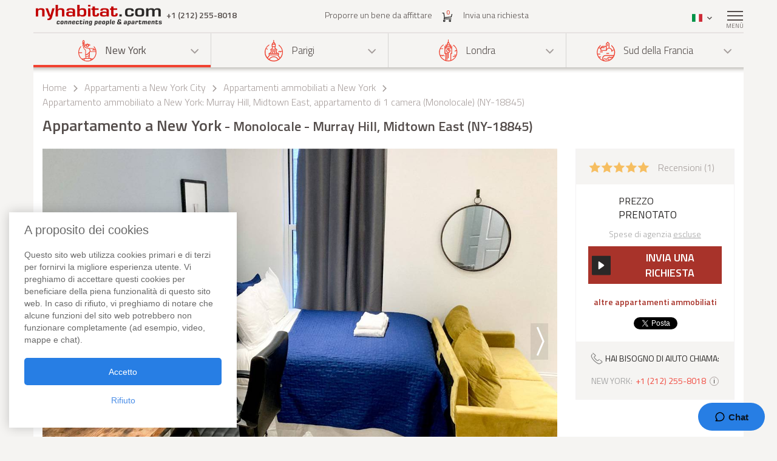

--- FILE ---
content_type: text/html; charset=iso-8859-1
request_url: https://www.nyhabitat.com/it/new-york-appartamenti/ammobiliati/18845
body_size: 15421
content:
<!DOCTYPE html>
<html lang="it">
	<head>
		<title>Appartamento a New York - Monolocale - Murray Hill, Midtown East (NY-18845)</title>
<link rel="shortcut icon" type="image/png" href="/skin/images/favicon.png"/>

	<link rel='canonical' href='https://www.nyhabitat.com/it/new-york-appartamenti/ammobiliati/18845'>


	<meta name='description' content="Affitta un Monolocale a New York (Murray Hill, Manhattan). Chiama il nostro consulente +1 (212) 255-8018 per ulteriori informazioni su questo Monolocale (NY-18845) o su qualsiasi altro appartamento a New York. Informazioni su questo Monolocale in Murray Hill, Midtown East: climatizzazione, cavo, tv, lavatrice nell'appartamento, asciugabiancheria, animali non ammessi, fumare non permesso.">

	<meta name='Keywords' content="appartamento new york recensione midtown east murray hill NY-18845">

	<meta name="viewport" content="width=device-width, initial-scale=1">


<link rel="stylesheet" href="/skin/COMBINED/css/global_COMBINED.css?v=v1_14_05_24d">
<link rel="stylesheet" href="/skin/COMBINED/css/apartmentpage_COMBINED.css?v=v1_14_05_24d">

<meta name="twitter:card" content="product">
<meta name="twitter:site" content="@newyorkhabitat">
<meta name="twitter:creator" content="@newyorkhabitat">
<meta name="twitter:url" content="https://www.nyhabitat.com/it/new-york-appartamenti/ammobiliati/18845"> 
<meta name="twitter:title" content="Appartamento a New York - Monolocale - Murray Hill, Midtown East (NY-18845)">
<meta name="twitter:description" content="Affitta un Monolocale a New York (Murray Hill, Manhattan). Chiama il nostro consulente +1 (212) 255-8018 per ulteriori informazioni su questo Monolocale (NY-18845) o su qualsiasi altro appartamento a New York. Informazioni su questo Monolocale in Murray Hill, Midtown East: climatizzazione, cavo, tv, lavatrice nell'appartamento, asciugabiancheria, animali non ammessi, fumare non permesso.">
<meta name="twitter:image:src" content="https://www.nyhabitat.com/picture-ny-apt/18845/18845D08.jpg">
<meta name="twitter:data1" content=""> 
<meta name="twitter:label1" content="Price">
<meta name="twitter:data2" content="Appartamento a New York Monolocale - Murray Hill, Midtown East (NY-18845)">
<meta name="twitter:label2" content="Location">


<!-- Global site tag (gtag.js) - Google Analytics -->
<script async src="https://www.googletagmanager.com/gtag/js?id=G-R1XN4NGTLT"></script>
<script>
    window.dataLayer = window.dataLayer || [];
    function gtag(){dataLayer.push(arguments);}
    gtag('js', new Date());

    gtag('config', 'G-R1XN4NGTLT');
</script>

<script>
	var PRODUCTION_LANG = 'it';
	var THIS_HTML_LANG = 'it';
	var ARR_URL_PAGE = {"home":{"en":"\/","fr":"\/fr\/","de":"\/de\/","it":"\/it\/","sp":"\/sp\/"},"blog":{"en":"\/blog\/","fr":"\/fr\/blog\/","de":"\/de\/blog\/","it":"\/it\/blog\/","sp":"\/sp\/blog\/"},"selection":{"en":"\/user\/cart.php","fr":"\/fr\/user\/cart.php","de":"\/de\/user\/cart.php","it":"\/it\/user\/cart.php","sp":"\/sp\/user\/cart.php"},"career":{"en":"\/career.html","fr":"\/fr\/offres-emploi.html","de":"\/de\/jobmoeglichkeiten.html","it":"\/it\/offerte-di-lavoro.html","sp":"\/sp\/trabajo.html"},"testimonial":{"en":"\/clients-testimonials.html","fr":"\/fr\/temoignages-clients.html","de":"\/de\/kundenmeinungen.html","it":"\/it\/testimonianze-di-clienti.html","sp":"\/sp\/testimonios-clientes.html"},"quicksearch":{"en":"\/rental\/search.php","fr":"\/fr\/location\/recherche.php","de":"\/de\/miete\/suche.php","it":"\/it\/locazioni\/ricerca.php","sp":"\/sp\/alquileres\/buscar.php"},"sitesearch":{"en":"\/site-search.html","fr":"\/fr\/rechercher-site.html","de":"\/de\/site-suche.html","it":"\/it\/ricerca-sito.html","sp":"\/sp\/busqueda-sitio.html"},"about":{"en":"\/about-us.html","fr":"\/fr\/new-york-habitat-a-propos.html","de":"\/de\/new-york-habitat-ueber.html","it":"\/it\/informazioni-su-new-york-habitat.html","sp":"\/sp\/nosotros.html"},"contact":{"en":"\/contact.html","fr":"\/fr\/contacts.html","de":"\/de\/kontakt.html","it":"\/it\/contatti.html","sp":"\/sp\/contactenos.html"},"faq":{"en":"\/faq-info.html","fr":"\/fr\/questions-reponses.html","de":"\/de\/fragen-antworten.html","it":"\/it\/domande-frequenti.html","sp":"\/sp\/preguntas-frecuentes-info.html"},"sitemap":{"en":"\/site-map.html","fr":"\/fr\/plan-du-site.html","de":"\/de\/sitemap.html","it":"\/it\/mappa-del-sito.html","sp":"\/sp\/mapa-del-sitio.html"},"terms_use":{"en":"\/terms-of-use.html","fr":"\/fr\/conditions-utilisation.html","de":"\/de\/nutzungsbedingungen.html","it":"\/it\/condizioni-di-utilizzo.html","sp":"\/sp\/condiciones-de-uso.html"},"privacy":{"en":"\/privacy.html","fr":"\/fr\/confidentialite.html","de":"\/de\/datenschutz.html","it":"\/it\/confidenzialita.html","sp":"\/sp\/privacidad.html"},"list_your_apart":{"en":"\/rental\/list-your-apartment.php","fr":"\/fr\/location\/louer-votre-appartement.php","de":"\/de\/miete\/tragen-sie-ihre-wohnung-ein.php","it":"\/it\/locazioni\/affittare-vostro-appartamento.php","sp":"\/sp\/alquileres\/publique-su-apartamento.php"},"ny":{"en":"\/new-york-apartment.html","fr":"\/fr\/new-york-appartement.html","de":"\/de\/new-york-wohnungen.html","it":"\/it\/new-york-appartamenti.html","sp":"\/sp\/nueva-york-apartamentos.html"},"ny_relocation":{"en":"\/new-york-apartment\/corporate-housing.html","fr":"\/fr\/new-york-appartement\/relocation.html","de":"\/de\/new-york-wohnungen\/firmenunterkuenfte.html","it":"\/it\/new-york-appartamenti\/affitti-aziendali.html","sp":"\/sp\/nueva-york-apartamentos\/alojamiento-para-empresas.html"},"ny_service":{"en":"\/new-york-services.html","fr":"\/fr\/new-york-services.html","de":"\/de\/new-york-leistungen.html","it":"\/it\/new-york-servizi.html","sp":"\/sp\/nueva-york-servicios.html"},"ny_price":{"en":"\/new-york-price.html","fr":"\/fr\/new-york-prix.html","de":"\/de\/new-york-preise.html","it":"\/it\/new-york-prezzi.html","sp":"\/sp\/nueva-york-precios.html"},"ny_request":{"en":"\/new-york-apartment\/request.php","fr":"\/fr\/new-york-appartement\/demande.php","de":"\/de\/new-york-wohnungen\/auftrag.php","it":"\/it\/new-york-appartamenti\/domanda.php","sp":"\/sp\/nueva-york-apartamentos\/solicitud.php"},"ny_listing":{"en":"\/new-york\/apartments-1.html","fr":"\/fr\/new-york\/appartements-1.html","de":"\/de\/new-york\/wohnungen-1.html","it":"\/it\/new-york\/appartamenti-1.html","sp":"\/sp\/nueva-york\/apartamentos-1.html"},"ny_vst":{"en":"\/new-york-apartment\/vacation","fr":"\/fr\/new-york-appartement\/saisonniere-vacances","de":"\/de\/new-york-wohnungen\/ferien","it":"\/it\/new-york-appartamenti\/stagionali-vacanze","sp":"\/sp\/nueva-york-apartamentos\/vacaciones"},"ny_su":{"en":"\/new-york-apartment\/furnished","fr":"\/fr\/new-york-appartement\/meuble","de":"\/de\/new-york-wohnungen\/moeblierte","it":"\/it\/new-york-appartamenti\/ammobiliati","sp":"\/sp\/nueva-york-apartamentos\/amueblados"},"ny_bb":{"en":"\/new-york-apartment\/bed-breakfast","fr":"\/fr\/new-york-appartement\/bed-breakfast","de":"\/de\/new-york-wohnungen\/bed-breakfast","it":"\/it\/new-york-appartamenti\/bed-breakfast","sp":"\/sp\/nueva-york-apartamentos\/alojamiento-desayuno"},"ny_sh":{"en":"\/new-york-apartment\/roommate-share","fr":"\/fr\/new-york-appartement\/colocation","de":"\/de\/new-york-wohnungen\/wohngemeinschaft","it":"\/it\/new-york-appartamenti\/colocazione","sp":"\/sp\/nueva-york-apartamentos\/para-compartir"},"pr":{"en":"\/south-france-apartment.html","fr":"\/fr\/sud-france-appartement.html","de":"\/de\/suedfrankreich-wohnungen.html","it":"\/it\/sud-francia-appartamenti.html","sp":"\/sp\/sur-francia-apartamentos.html"},"pr_service":{"en":"\/south-france-services.html","fr":"\/fr\/sud-france-services.html","de":"\/de\/suedfrankreich-leistungen.html","it":"\/it\/sud-francia-servizi.html","sp":"\/sp\/sur-francia-servicios.html"},"pr_price":{"en":"\/south-france-price.html","fr":"\/fr\/sud-france-prix.html","de":"\/de\/suedfrankreich-preise.html","it":"\/it\/sud-francia-prezzi.html","sp":"\/sp\/sur-francia-precios.html"},"pr_request":{"en":"\/south-france-apartment\/request.php","fr":"\/fr\/sud-france-appartement\/demande.php","de":"\/de\/suedfrankreich-wohnungen\/auftrag.php","it":"\/it\/sud-francia-appartamenti\/domanda.php","sp":"\/sp\/sur-francia-apartamentos\/solicitud.php"},"pr_listing":{"en":"\/south-france\/apartments-1.html","fr":"\/fr\/sud-france\/appartements-1.html","de":"\/de\/suedfrankreich\/wohnungen-1.html","it":"\/it\/sud-francia\/appartamenti-1.html","sp":"\/sp\/sur-francia\/apartamentos-1.html"},"pr_vst":{"en":"\/south-france-apartment\/vacation","fr":"\/fr\/sud-france-appartement\/saisonniere-vacances","de":"\/de\/suedfrankreich-wohnungen\/ferien","it":"\/it\/sud-francia-appartamenti\/stagionali-vacanze","sp":"\/sp\/sur-francia-apartamentos\/vacaciones"},"pr_su":{"en":"\/south-france-apartment\/furnished","fr":"\/fr\/sud-france-appartement\/meuble","de":"\/de\/suedfrankreich-wohnungen\/moeblierte","it":"\/it\/sud-francia-appartamenti\/ammobiliati","sp":"\/sp\/sur-francia-apartamentos\/amueblados"},"pr_bb":{"en":"\/south-france-apartment\/bed-breakfast","fr":"\/fr\/sud-france-appartement\/bed-breakfast","de":"\/de\/suedfrankreich-wohnungen\/bed-breakfast","it":"\/it\/sud-francia-appartamenti\/bed-breakfast","sp":"\/sp\/sur-francia-apartamentos\/alojamiento-desayuno"},"pa":{"en":"\/paris-apartment.html","fr":"\/fr\/paris-appartement.html","de":"\/de\/paris-wohnungen.html","it":"\/it\/parigi-appartamenti.html","sp":"\/sp\/paris-apartamentos.html"},"pa_service":{"en":"\/paris-services.html","fr":"\/fr\/paris-services.html","de":"\/de\/paris-leistungen.html","it":"\/it\/parigi-servizi.html","sp":"\/sp\/paris-servicios.html"},"pa_price":{"en":"\/paris-price.html","fr":"\/fr\/paris-prix.html","de":"\/de\/paris-preise.html","it":"\/it\/parigi-prezzi.html","sp":"\/sp\/paris-precios.html"},"pa_request":{"en":"\/paris-apartment\/request.php","fr":"\/fr\/paris-appartement\/demande.php","de":"\/de\/paris-wohnungen\/auftrag.php","it":"\/it\/parigi-appartamenti\/domanda.php","sp":"\/sp\/paris-apartamentos\/solicitud.php"},"pa_listing":{"en":"\/paris\/apartments-1.html","fr":"\/fr\/paris\/appartements-1.html","de":"\/de\/paris\/wohnungen-1.html","it":"\/it\/parigi\/appartamenti-1.html","sp":"\/sp\/paris\/apartamentos-1.html"},"pa_vst":{"en":"\/paris-apartment\/vacation","fr":"\/fr\/paris-appartement\/saisonniere-vacances","de":"\/de\/paris-wohnungen\/ferien","it":"\/it\/parigi-appartamenti\/stagionali-vacanze","sp":"\/sp\/paris-apartamentos\/vacaciones"},"pa_su":{"en":"\/paris-apartment\/furnished","fr":"\/fr\/paris-appartement\/meuble","de":"\/de\/paris-wohnungen\/moeblierte","it":"\/it\/parigi-appartamenti\/ammobiliati","sp":"\/sp\/paris-apartamentos\/amueblados"},"pa_bb":{"en":"\/paris-apartment\/bed-breakfast","fr":"\/fr\/paris-appartement\/bed-breakfast","de":"\/de\/paris-wohnungen\/bed-breakfast","it":"\/it\/parigi-appartamenti\/bed-breakfast","sp":"\/sp\/paris-apartamentos\/alojamiento-desayuno"},"ln":{"en":"\/london-apartment.html","fr":"\/fr\/londres-appartement.html","de":"\/de\/london-wohnungen.html","it":"\/it\/londra-appartamenti.html","sp":"\/sp\/londres-apartamentos.html"},"ln_relocation":{"en":"\/corporate-relocation-london\/","fr":"\/fr\/londres-appartement\/relocation.html","de":"","it":"","sp":""},"ln_service":{"en":"\/london-services.html","fr":"\/fr\/londres-services.html","de":"\/de\/london-leistungen.html","it":"\/it\/londra-servizi.html","sp":"\/sp\/londres-servicios.html"},"ln_price":{"en":"\/london-price.html","fr":"\/fr\/londres-prix.html","de":"\/de\/london-preise.html","it":"\/it\/londra-prezzi.html","sp":"\/sp\/londres-precios.html"},"ln_request":{"en":"\/london-apartment\/request.php","fr":"\/fr\/londres-appartement\/demande.php","de":"\/de\/london-wohnungen\/auftrag.php","it":"\/it\/londra-appartamenti\/domanda.php","sp":"\/sp\/londres-apartamentos\/solicitud.php"},"ln_listing":{"en":"\/london\/apartments-1.html","fr":"\/fr\/londres\/appartements-1.html","de":"\/de\/london\/wohnungen-1.html","it":"\/it\/londra\/appartamenti-1.html","sp":"\/sp\/londres\/apartamentos-1.html"},"ln_vst":{"en":"\/london-apartment\/vacation","fr":"\/fr\/londres-appartement\/saisonniere-vacances","de":"\/de\/london-wohnungen\/ferien","it":"\/it\/londra-appartamenti\/stagionali-vacanze","sp":"\/sp\/londres-apartamentos\/vacaciones"},"ln_su":{"en":"\/london-apartment\/furnished","fr":"\/fr\/londres-appartement\/meuble","de":"\/de\/london-wohnungen\/moeblierte","it":"\/it\/londra-appartamenti\/ammobiliati","sp":"\/sp\/londres-apartamentos\/amueblados"},"search_ny":{"en":"\/new-york-apartment\/list.php","fr":"\/fr\/new-york-appartement\/list.php","de":"\/de\/new-york-wohnungen\/list.php","it":"\/it\/new-york-appartamenti\/list.php","sp":"\/sp\/nueva-york-apartamentos\/list.php"},"search_pr":{"en":"\/south-france-apartment\/list.php","fr":"\/fr\/sud-france-appartement\/list.php","de":"\/de\/suedfrankreich-wohnungen\/list.php","it":"\/it\/sud-francia-appartamenti\/list.php","sp":"\/sp\/sur-francia-apartamentos\/list.php"},"search_pa":{"en":"\/paris-apartment\/list.php","fr":"\/fr\/paris-appartement\/list.php","de":"\/de\/paris-wohnungen\/list.php","it":"\/it\/parigi-appartamenti\/list.php","sp":"\/sp\/paris-apartamentos\/list.php"},"search_ln":{"en":"\/london-apartment\/list.php","fr":"\/fr\/londres-appartement\/list.php","de":"\/de\/london-wohnungen\/list.php","it":"\/it\/londra-appartamenti\/list.php","sp":"\/sp\/londres-apartamentos\/list.php"},"student":{"en":"\/student-housing\/"},"travel":{"en":"\/travel-insurance.html"},"ln_sales":{"en":"\/london-apartment\/property-for-sale-london.html"},"ny_sales":{"en":"\/new-york-apartment\/property-for-sale.html"},"ny_photography":{"en":"\/new-york-apartment\/real-estate-photography-nyc.html"},"ny_SU_18845":{"it":"\/it\/new-york-appartamenti\/ammobiliati\/18845","en":"\/new-york-apartment\/furnished\/18845","fr":"\/fr\/new-york-appartement\/meuble\/18845","de":"\/de\/new-york-wohnungen\/moeblierte\/18845","sp":"\/sp\/nueva-york-apartamentos\/amueblados\/18845"}};

	//var localDateFormat = "M d yy";
	var localDateFormat = 'd-M-yy';
    var dateFormat = "yy-mm-dd";
</script>
	</head>
	<body id="apartmentpage">

					<!-- microformat hproduct start -->
			<div class='hproduct'>
		
		<div class="right-menu-shadow"></div>
<div class="right-menu">
	<div class="right-menu-title">Men&ugrave;<span class="right-menu-close"></span></div>
	<div class="rm-menus">
		<ul class="rm-serch-top">
			<li>
				<form id="sidebar-apt-search" name="sidebar-apt-search" action="/it/locazioni/ricerca.php" method="get">
					<input type='hidden' name='city' value=''>					<button><span class="sprite-icon" aria-hidden="true"></span></button>
					<div>
						<input type="text" name="apt" placeholder="Appartamento rif.">
					</div>
				</form>
			</li>
		</ul>
					<ul class="right-menu-ul rm-sm-open rm-active">
				<li class="ny"><span class="sprite-icon"></span>New York<span class="rm-arrow"></span></li>
				<li class="right-menu-sm">
					<ul>
													<li><a href="/it/new-york-appartamenti.html">Tutti gli appartamenti</a></li>
												
													<li><a href="/it/new-york-appartamenti/stagionali-vacanze">Case vacanza</a></li>
													<li><a href="/it/new-york-appartamenti/ammobiliati">Appartamenti ammobiliati</a></li>
													<li><a href="/it/new-york-appartamenti/colocazione">Stanze in Affitto</a></li>
													<li><a href="/it/new-york-appartamenti/bed-breakfast">Bed &amp; Breakfast</a></li>
						
													<li><a href="/it/new-york-appartamenti/affitti-aziendali.html">Appartamenti aziendali</a></li>
						
						
						
													<li><a href="/it/new-york-servizi.html">Servizi</a></li>
						
													<li><a href="/it/new-york-prezzi.html">Fasce di prezzi</a></li>
						
													<li><a href="/it/new-york-appartamenti/domanda.php">Invia una richiesta</a></li>
											</ul>
				</li>
			</ul>
					<ul class="right-menu-ul">
				<li class="pa"><span class="sprite-icon"></span>Parigi<span class="rm-arrow"></span></li>
				<li class="right-menu-sm">
					<ul>
													<li><a href="/it/parigi-appartamenti.html">Tutti gli appartamenti</a></li>
												
													<li><a href="/it/parigi-appartamenti/stagionali-vacanze">Case vacanza</a></li>
													<li><a href="/it/parigi-appartamenti/ammobiliati">Appartamenti ammobiliati</a></li>
													<li><a href="/it/parigi-appartamenti/bed-breakfast">Bed &amp; Breakfast</a></li>
						
						
						
						
													<li><a href="/it/parigi-servizi.html">Servizi</a></li>
						
													<li><a href="/it/parigi-prezzi.html">Fasce di prezzi</a></li>
						
													<li><a href="/it/parigi-appartamenti/domanda.php">Invia una richiesta</a></li>
											</ul>
				</li>
			</ul>
					<ul class="right-menu-ul">
				<li class="ln"><span class="sprite-icon"></span>Londra<span class="rm-arrow"></span></li>
				<li class="right-menu-sm">
					<ul>
													<li><a href="/it/londra-appartamenti.html">Tutti gli appartamenti</a></li>
												
													<li><a href="/it/londra-appartamenti/stagionali-vacanze">Case vacanza</a></li>
													<li><a href="/it/londra-appartamenti/ammobiliati">Appartamenti ammobiliati</a></li>
						
						
						
						
													<li><a href="/it/londra-servizi.html">Servizi</a></li>
						
													<li><a href="/it/londra-prezzi.html">Fasce di prezzi</a></li>
						
													<li><a href="/it/londra-appartamenti/domanda.php">Invia una richiesta</a></li>
											</ul>
				</li>
			</ul>
					<ul class="right-menu-ul">
				<li class="pr"><span class="sprite-icon"></span>Sud della Francia<span class="rm-arrow"></span></li>
				<li class="right-menu-sm">
					<ul>
													<li><a href="/it/sud-francia-appartamenti.html">Tutti gli appartamenti</a></li>
												
													<li><a href="/it/sud-francia-appartamenti/stagionali-vacanze">Case vacanza</a></li>
													<li><a href="/it/sud-francia-appartamenti/ammobiliati">Appartamenti ammobiliati</a></li>
													<li><a href="/it/sud-francia-appartamenti/bed-breakfast">Bed &amp; Breakfast</a></li>
						
						
						
						
													<li><a href="/it/sud-francia-servizi.html">Servizi</a></li>
						
													<li><a href="/it/sud-francia-prezzi.html">Fasce di prezzi</a></li>
						
													<li><a href="/it/sud-francia-appartamenti/domanda.php">Invia una richiesta</a></li>
											</ul>
				</li>
			</ul>
				<ul class="rm-ap">
							<li><a href="/it/locazioni/affittare-vostro-appartamento.php">Proporre un bene da affittare</a></li>
			
							<li><a href="/it/">Home</a></li>
			
							<li><a href="/it/testimonianze-di-clienti.html">Recensioni</a></li>
			
							<li><a href="/it/blog/">Blog</a></li>
			
							<li><a href="/it/contatti.html">Contatti</a></li>
			
							<li><a href="/it/domande-frequenti.html">FAQ</a></li>
			
			
					</ul>
	</div>
	</div>
		
						<header>
				<div class="sticky-menu">
	<div class="container">
		<div class="row">
			<div class="h-col1">
				<a href="/it/" title="">
											<img src="/skin/images/logo.png" alt="New York Habitat" />
									</a>
				<span class="header-phone">
					<span class='phone-desktop'>+1 (212) 255-8018</span><a href='tel:+1-212-255-8018' class='phone-num'>+1 (212) 255-8018</a>				</span>
			</div>
			<div class="h-col2">
				<ul>
					<li><a href="/it/locazioni/affittare-vostro-appartamento.php">Proporre un bene da affittare</a></li>
					<li>
						<a href="/it/user/cart.php">
							<span class="sprite-icon h-cart"></span>
							<span id="cartCount" class="cart-count">0</span>
													</a>
					</li>
					<li>
													<a href="/it/new-york-appartamenti/domanda.php">Invia una richiesta</a>
												
					</li>
				</ul>
			</div>
			<div class="text-right h-col3">
				<ul>
					<li class="li-phone"><a href="tel:+1-212-255-8018"><span class="sprite-icon h-phone"></span></a></li>
					<li class="li-cart">
						<a href="/it/user/cart.php">
							<span class="sprite-icon h-cart"></span>
							<span id="cartCountMob" class="cart-count">0</span>
						</a>
					</li>
					<li class="select-lang" id="select-lang">
						<span class="current-lang stl-it"></span>
						<span class="sprite-icon"></span>
						<div class="store-lang-wrap">
							<ul class="store-lang-ul">
																																																														<li>
											<a href="/new-york-apartment/furnished/18845">
												<span class="st-lang-icon stl-en"></span>EN											</a>
										</li>
																																													<li>
											<a href="/fr/new-york-appartement/meuble/18845">
												<span class="st-lang-icon stl-fr"></span>FR											</a>
										</li>
																																													<li>
											<a href="/de/new-york-wohnungen/moeblierte/18845">
												<span class="st-lang-icon stl-de"></span>DE											</a>
										</li>
																																													<li>
											<a href="/sp/nueva-york-apartamentos/amueblados/18845">
												<span class="st-lang-icon stl-sp"></span>ES											</a>
										</li>
																								</ul>
						</div>
					</li>
					<li class="top-menu"><span class="menu-icon"><span></span></span> <div class="top-menu-text">Men&ugrave;</div></li>
				</ul>
			</div>
		</div>
	</div>
</div>

<div class="h-block-wrap">
	<div class="ap-select">
		<div class="container">
			<div class="header-menu">
								<div class="hs-select ms-ny select-active">
					<div class="hs-select-title">
						<a href="/it/new-york-appartamenti.html">
							<span class="sprite-icon"></span>New York						</a>
					</div>
					<ul class="hs-opt-gr">
					
													<li>
								<a href="/it/new-york-appartamenti/stagionali-vacanze">Case vacanza</a>
								<span class="hm-info">?</span>
								<div class="hm-info-text">Da 2 notti a 1 mese</div>
							</li>
													<li>
								<a href="/it/new-york-appartamenti/ammobiliati">Appartamenti ammobiliati</a>
								<span class="hm-info">?</span>
								<div class="hm-info-text">Da 1 mese in poi</div>
							</li>
													<li>
								<a href="/it/new-york-appartamenti/colocazione">Stanze in Affitto</a>
								<span class="hm-info">?</span>
								<div class="hm-info-text">Da 1 mese in poi</div>
							</li>
													<li>
								<a href="/it/new-york-appartamenti/bed-breakfast">Bed &amp; Breakfast</a>
								<span class="hm-info">?</span>
								<div class="hm-info-text">Da 2 notti a 1 mese</div>
							</li>
						
												<li>
							<a href="/it/new-york-appartamenti/affitti-aziendali.html">Appartamenti aziendali</a>
							<span class="hm-info">?</span>
							<div class="hm-info-text">Appartamenti ammobiliati e alloggi aziendali per trasferte di lavoro a New York</div>
						</li>
												
												
						
					</ul>
				</div>
								<div class="hs-select ms-pa">
					<div class="hs-select-title">
						<a href="/it/parigi-appartamenti.html">
							<span class="sprite-icon"></span>Parigi						</a>
					</div>
					<ul class="hs-opt-gr">
					
													<li>
								<a href="/it/parigi-appartamenti/stagionali-vacanze">Case vacanza</a>
								<span class="hm-info">?</span>
								<div class="hm-info-text">Da 2 notti a 1 mese</div>
							</li>
													<li>
								<a href="/it/parigi-appartamenti/ammobiliati">Appartamenti ammobiliati</a>
								<span class="hm-info">?</span>
								<div class="hm-info-text">Da 1 mese in poi</div>
							</li>
													<li>
								<a href="/it/parigi-appartamenti/bed-breakfast">Bed &amp; Breakfast</a>
								<span class="hm-info">?</span>
								<div class="hm-info-text">Da 2 notti a 1 mese</div>
							</li>
						
												
												
						
					</ul>
				</div>
								<div class="hs-select ms-ln">
					<div class="hs-select-title">
						<a href="/it/londra-appartamenti.html">
							<span class="sprite-icon"></span>Londra						</a>
					</div>
					<ul class="hs-opt-gr">
					
													<li>
								<a href="/it/londra-appartamenti/stagionali-vacanze">Case vacanza</a>
								<span class="hm-info">?</span>
								<div class="hm-info-text">Da 1 notte a 1 mese</div>
							</li>
													<li>
								<a href="/it/londra-appartamenti/ammobiliati">Appartamenti ammobiliati</a>
								<span class="hm-info">?</span>
								<div class="hm-info-text">Da 1 mese in poi</div>
							</li>
						
												
												
						
					</ul>
				</div>
								<div class="hs-select ms-pr last-select">
					<div class="hs-select-title">
						<a href="/it/sud-francia-appartamenti.html">
							<span class="sprite-icon"></span>Sud della Francia						</a>
					</div>
					<ul class="hs-opt-gr">
					
													<li>
								<a href="/it/sud-francia-appartamenti/stagionali-vacanze">Case vacanza</a>
								<span class="hm-info">?</span>
								<div class="hm-info-text">Da 2 notti a 1 mese</div>
							</li>
													<li>
								<a href="/it/sud-francia-appartamenti/ammobiliati">Appartamenti ammobiliati</a>
								<span class="hm-info">?</span>
								<div class="hm-info-text">Da 1 mese in poi</div>
							</li>
													<li>
								<a href="/it/sud-francia-appartamenti/bed-breakfast">Bed &amp; Breakfast</a>
								<span class="hm-info">?</span>
								<div class="hm-info-text">Da 2 notti a 1 mese</div>
							</li>
						
												
												
						
					</ul>
				</div>
							</div>
			<div class="header-menu-mobile">
				<div class="hs-select select-active">
					<div class="hs-select-title ms-ny">
						<span class="sprite-icon"></span>
						New York					</div>
					<ul class="hs-opt-gr">
													<li class="ms-ny selected">
								<a href="/it/new-york-appartamenti.html"><span class="sprite-icon"></span>New York</a>
							</li>
													<li class="ms-pa">
								<a href="/it/parigi-appartamenti.html"><span class="sprite-icon"></span>Parigi</a>
							</li>
													<li class="ms-ln">
								<a href="/it/londra-appartamenti.html"><span class="sprite-icon"></span>Londra</a>
							</li>
													<li class="ms-pr">
								<a href="/it/sud-francia-appartamenti.html"><span class="sprite-icon"></span>Sud della Francia</a>
							</li>
											</ul>
				</div>
									<div class="hs-select last-select">
												<div class="hs-select-title">Appartamenti ammobiliati</div>
						<ul class="hs-opt-gr">

															<li>
									<a href="/it/new-york-appartamenti/stagionali-vacanze">Case vacanza</a>
								</li>
															<li class="selected">
									<a href="/it/new-york-appartamenti/ammobiliati">Appartamenti ammobiliati</a>
								</li>
															<li>
									<a href="/it/new-york-appartamenti/colocazione">Stanze in Affitto</a>
								</li>
															<li>
									<a href="/it/new-york-appartamenti/bed-breakfast">Bed &amp; Breakfast</a>
								</li>
													
															<li ><a href="/it/new-york-appartamenti/affitti-aziendali.html">Appartamenti aziendali</a></li>
							
							
							

															<li><a href="/it/new-york-appartamenti.html">Tutti gli appartamenti</a></li>
														
						</ul>
					</div>
							</div>
		</div>
	</div>

	<div class="container">
		<div class="row">
			<div class="div-header div-ny">
																			<!-- bclinkstart --> 					<ul class="breadcrumb">
													<li>
																	<a href="/it/">Home</a>
															</li>
															<li><span class="sprite-icon"></span></li>
																				<li>
																	<a href="/it/new-york-appartamenti.html">Appartamenti a New York City</a>
															</li>
															<li><span class="sprite-icon"></span></li>
																				<li>
																	<a href="/it/new-york-appartamenti/ammobiliati"><!-- microformat category start --><span class='category'>Appartamenti ammobiliati a New York</span><!-- microformat category end --></a>
															</li>
															<li><span class="sprite-icon"></span></li>
																				<li>
																	Appartamento ammobiliato a New York: Murray Hill, Midtown East, appartamento di 1 camera (Monolocale) (NY-18845)															</li>
																		</ul>
					<!-- bclinkend --> 									
								
				<!-- page title -->
								<div class='title-wrap'><h1 class='item fn'>Appartamento a New York<span> - Monolocale - Murray Hill, Midtown East (NY-18845)</span></h1></div>				<!-- end title -->
			</div>

			
		</div>
	</div>
</div>			</header>

					<div class="div-content-wrap">
		
			<div class="div-content">
								<div class="container">
					<script>
	var lgdef_desc_error_cookie = 'Errore. Il tuo browser non accetta i cookie. <a href="/it/user/cookies.php">Maggiori informazioni</a>.';
	var lgdef_desc_cta_aptjustadded = 'Hai aggiunto questo appartamento alla <a href="/user/cart.php">tua selezione</a>';
	var DIV_CODE = 'ny';
	var dep = 'SU';
	var apt = '18845';
	var latlng = '%34%30%2E%37%34%37%35%32%39l%2D%37%33%2E%39%37%36%37%35%37';
	var hide_circle = '0';
	var startPosition = 0;
	var blogTab = 'blog';
	var GOOGLE_MAP_KEY_APT = '0';
	var staticMapImage = 'https://maps.google.com.au/maps/api/staticmap?center=40.747529,-73.976757&size=840x400&maptype=roadmap&zoom=14&key=0&path=fillcolor:0xffcc8265%7Ccolor:0xFF000099%7Cweight:2%7Cenc:uyuwFvqobM%40%7D%40H%7D%40P%7B%40Tu%40Zs%40%5Ek%40d%40g%40h%40_%40j%40Ul%40On%40El%40%40n%40Hl%40Rh%40Zf%40%60%40b%40j%40%5Cn%40Vr%40Rx%40Lz%40D%7C%40%3F%7E%40E%7C%40Mz%40Sx%40Wt%40%5Dn%40c%40h%40g%40b%40i%40Xm%40Ro%40Jm%40%40o%40Gm%40Mk%40Wi%40_%40e%40e%40_%40m%40%5Bq%40Uw%40Q%7B%40I%7B%40A_A&sensor=false';
</script>


<div class="row">
	<div class="col-lg-9 col-md-8 ap-page-carousel">
		<div id="photos_slider" class="owl-carousel">
			<div id='photoid_5'><img class="apt-photo" src="/picture-ny-apt/18845/18845D05.jpg" alt="Soggiorno - Photo 1 di 7" title="Soggiorno - Photo 1 di 7"/></div><div id='photoid_8'><!-- microformat photo start --><img class="apt-photo" src="/picture-ny-apt/18845/18845D08.jpg" alt="Soggiorno - Photo 2 di 7" title="Soggiorno - Photo 2 di 7"/><!-- microformat photo end --></div><div id='photoid_11'><img class="apt-photo" src="/picture-ny-apt/18845/18845D11.jpg" alt="Soggiorno - Photo 3 di 7" title="Soggiorno - Photo 3 di 7"/></div><div id='photoid_7'><img class="apt-photo" src="/picture-ny-apt/18845/18845D07.jpg" alt="Soggiorno - Photo 4 di 7" title="Soggiorno - Photo 4 di 7"/></div><div id='photoid_12'><img class="apt-photo" src="/picture-ny-apt/18845/18845D12.jpg" alt="Soggiorno - Photo 5 di 7" title="Soggiorno - Photo 5 di 7"/></div><div id='photoid_13'><img class="apt-photo" src="/picture-ny-apt/18845/18845D13.jpg" alt="Soggiorno - Photo 6 di 7" title="Soggiorno - Photo 6 di 7"/></div><div id='photoid_6'><img class="apt-photo" src="/picture-ny-apt/18845/18845D06.jpg" alt="Soggiorno - Photo 7 di 7" title="Soggiorno - Photo 7 di 7"/></div><div id='photoid_9'><img class="apt-photo" src="/picture-ny-apt/18845/18845D09.jpg" alt="Cucina - Photo 1 di 2" title="Cucina - Photo 1 di 2"/></div><div id='photoid_10'><img class="apt-photo" src="/picture-ny-apt/18845/18845D10.jpg" alt="Cucina - Photo 2 di 2" title="Cucina - Photo 2 di 2"/></div><div id='photoid_2'><img class="apt-photo" src="/picture-ny-apt/18845/18845D02.jpg" alt="Bagno - Photo 1 di 1" title="Bagno - Photo 1 di 1"/></div><div id='photoid_3'><img class="apt-photo" src="/picture-ny-apt/18845/18845D03.jpg" alt="Altro - Photo 1 di 3" title="Altro - Photo 1 di 3"/></div><div id='photoid_4'><img class="apt-photo" src="/picture-ny-apt/18845/18845D04.jpg" alt="Altro - Photo 2 di 3" title="Altro - Photo 2 di 3"/></div><div id='photoid_1'><img class="apt-photo" src="/picture-ny-apt/18845/18845D01.jpg" alt="Altro - Photo 3 di 3" title="Altro - Photo 3 di 3"/></div>		</div>
		<div id="apt_photo_alt" class="ap-car-info-wrap">
			Soggiorno - Photo 2 di 7		</div>
        <script>startPosition = 1;</script>	</div>
	<div class="col-lg-3 col-md-4 ap-page-rb-wrap">
		<div class="ap-right-block">
			<div class="arb-reviews">
				<a href='javascript:void(0);' data-tab=recensioni id='ratings' title="5.0 Stelle"><span class='sprite-icon arb-f-star'></span><span class='sprite-icon arb-f-star'></span><span class='sprite-icon arb-f-star'></span><span class='sprite-icon arb-f-star'></span><span class='sprite-icon arb-f-star'></span></a><a href='javascript:void(0);' data-tab=recensioni id='reviews'><span> Recensioni (1)</span></a>			</div>

			<div id="availability" data-tab="availability" class="arb-rate rate-booked">
				<span>Prezzo</span>
				<div>
											PRENOTATO									</div>
			</div>
			<div class="arb-agency">
				Spese di agenzia <u>escluse</u>			</div>
            <div class="buttons_wrapper">
                <div>
                    <button class="arb-send-req" onclick='window.location.href = "/it/new-york-appartamenti/domanda.php?from_ap=NY-SU-18845";'>
                        <svg xmlns="http://www.w3.org/2000/svg" width="33px" height="33px" viewBox="0 0 281.51 281.51"><defs><style>.cls-1{fill:#2a2827;}.cls-2{fill:#fff;}</style></defs><g id="Layer_2" data-name="Layer 2"><g id="Layer_1-2" data-name="Layer 1"><rect class="cls-1" width="281.51" height="281.51" rx="12"/><path class="cls-2" d="M177.54,130.09,113.73,86.41a15.59,15.59,0,0,0-8.39-3.09c-4.77,0-7.72,3.83-7.72,10.24V188c0,6.4,2.95,10.22,7.71,10.22a15.51,15.51,0,0,0,8.35-3.09l63.83-43.68c4.11-2.82,6.38-6.6,6.38-10.67s-2.24-7.85-6.35-10.66"/></g></g></svg>
                        <span>Invia una richiesta</span>
                    </button>
                </div>
                            </div>
			<div class="arb-share">
				<div class="arb-share-title"><a href="/it/new-york-appartamenti/ammobiliati">altre appartamenti ammobiliati</a></div>
				<!-- social start -->
				
									<div class="fb-like" data-href="https://www.nyhabitat.com/it/new-york-appartamenti/ammobiliati/18845" data-layout="button_count" data-action="like" data-size="small" data-show-faces="true" data-share="true"></div>
				
				<a href="https://www.nyhabitat.com/it/new-york-appartamenti/ammobiliati/18845" class="twitter-share-button" data-show-count="false">Tweet</a>
								<!-- social end -->
			</div>
			<div class="arb-help">
	<div class="arb-help-title"><span class="sprite-icon"></span>Hai bisogno di aiuto Chiama:</div>
	
	<div class="arb-help-content">
		<div>
			<span class="arb-help-city">New York:</span>
			<span class='phone-desktop'>+1 (212) 255-8018</span><a href='tel:+1-212-255-8018' class='phone-num'>+1 (212) 255-8018</a>			<span class="arb-help-info">
				<span>i</span>
				<span class="arb-help-info-text">
					<!--<span class="arb-help-info-title">Apartments in New York:</span>-->
					ore 9:00 - 18:00<br />
					ora di New York<br />
											luned&igrave; - Domenica<br />
						sabato &amp; domenica: info@nyhabitat.com									</span>
			</span>
		</div>
			</div>
</div>		</div>
	</div>
</div>

<div class="ap-info">
	<div class="ap-info-links">
		<div class="availability" data-tab="availability">Disponibilit&agrave;</div>
		<span>-</span>
		<div class="descrizione" data-tab="descrizione">Descrizione</div>
		<span>-</span>
		<div class="location" data-tab="location">Posizione</div>
		<span>-</span>
		<div class="rooms" data-tab="rooms">Locali</div>
		<span>-</span>
		<div class="recensioni" data-tab="recensioni">Punteggi e Recensioni</div>
		<span>-</span>
		<div class="blog" data-tab="blog">Blog</div>
	</div>

	<div class="row">
		<div class="col-lg-9 col-md-8 hs-wrap">

			<!-- availability start -->
			<div class="ap-info-item availability">
				<div class="ap-info-item-title" data-tab="availability">
					<span class="sprite-icon ap-item-icon ap-item-icon-3"></span> Disponibilit&agrave; <span class="sprite-icon ap-item-arrow"></span>
				</div>
				<div class="ap-info-item-content">
										<table class="ap-avail-table">
						<tr>
							<th>data d'inizio</th>
							<th>data di fine</th>
							<th>capacit&agrave;</th>
															<th>mese</th>
														<th>informazione</th>
						</tr>
						<tr><td colspan=5>Non libero al momento</td></tr>					</table>
					<div class="ap-avail-descr">
						<div class="row">
															<div class="col-md-12">
									Non libero al momento									<br /><br />
																			<a rel='nofollow' href="/it/new-york-appartamenti/list.php?dep=SU&amp;rel_id=18845&amp;rel_ty=s&amp;m=p">
											Vedere   altri appartamenti (Monolocali) 										</a>
																	</div>
													</div>
					</div>
				</div>
			</div>
			<!-- availability end -->

			<!-- description start -->
			<div class="ap-info-item descrizione">
				<div class="ap-info-item-title" data-tab="descrizione">
					<span class="sprite-icon ap-item-icon ap-item-icon-1"></span> Descrizione <span class="sprite-icon ap-item-arrow"></span>
				</div>
				<div class="ap-info-item-content">
					<div class="ap-descr-title">Monolocale - Murray Hill, Midtown East (NY-18845)</div>
					<div class="ap-descr-subtitle">
						Monolocale, 1 Bagno - Capacit&agrave; 					</div>
					<div class="ap-info-item-txt">
						<p>Meravigliosi alberi costeggiano i marciapiedi di <strong>East 36th Street e Lexington Avenue</strong>, a <strong>Murray Hill</strong> (<strong>New York City</strong>), dove troverete questo <strong>appartamento monolocale ammobiliato</strong> situato al quarto piano (corrispondente al terzo piano in Europa).</p>

<p>La stanza principale di questo <strong>appartamento</strong> presenta pavimenti in legno massello, un divano, un <strong>letto queen size</strong>, una scrivania, un televisore a schermo piatto, un condizionatore e altri moderni pezzi d&rsquo;arredamento. La cucina &egrave; dotata di un frigorifero, un freezer, un forno, un forno a microonde e un tostapane, mentre il bagno dispone di tutto l&rsquo;essenziale, compresi una doccia e un WC. In questo <strong>appartamento</strong> troverete anche una lavatrice e un&rsquo;asciugatrice.</p>

<p><strong>Murray Hill</strong> &egrave; ricco di ristoranti, supermercati, minimarket, palestre e tanto altro, il tutto nelle immediate vicinanze dell&rsquo;appartamento. Camminando lungo la <strong>East 36th Street</strong>, troverete <strong>St. Vartan Park</strong>, uno spazio dedicato allo sport e allo svago. Il <strong>Chrysler Building</strong>, invece, si trova su <strong>Lexington Avenue</strong> ed &egrave; uno dei pi&ugrave; famosi grattacieli di <strong>New York</strong>. Entrambi questi posti si trovano a circa 480m dall&rsquo;appartamento. Moltissime delle pi&ugrave; famose attrazioni turistiche della citt&agrave;, tra le quali l&rsquo;<strong>Empire State Building</strong> e il <strong>Rockefeller Center</strong>, si trovano tutte nel raggio di 2km circa da voi.</p>

<p>Per visitare questi posti emblematici, potrete usufruire della linea della metropolitana 6 dalla fermata di <strong>33rd Street / Park Avenue South</strong> (a circa 0.3km di distanza).</p>
					</div>
					<div class="ap-info-row clearfix">
						<span class="ap-descr-subtitle">Attrezzature:</span>
						<ul>
							<li>Climatizzazione,</li><li>Cavo,</li><li>TV,</li><li>Lavatrice nell'appartamento,</li><li>Asciugabiancheria,</li><li>Animali non ammessi,</li><li>Fumare non permesso</li>
						</ul>
					</div>
									</div>
			</div>
			<!-- description end -->

			<!-- location start -->
			<div class="ap-info-item location">
				<div class="ap-info-item-title" data-tab="location">
					<span class="sprite-icon ap-item-icon ap-item-icon-2"></span> Posizione <span class="sprite-icon ap-item-arrow"></span>
				</div>
				<div class="ap-info-item-content">
					<div class="ap-info-address-link">
						<span>Murray Hill</span><span class='sprite-icon'></span><a href='/it/new-york-appartamenti/ammobiliati/manhattan/midtown-east'>Midtown East</a><span class='sprite-icon'></span><a href='/it/new-york-appartamenti/ammobiliati/manhattan'>Manhattan</a><span class='sprite-icon'></span><a href='/it/new-york-appartamenti/ammobiliati'>New York</a>					</div>
					<div class="ap-info-address">
					<b>Pianta:</b> New York Appartamento Ammobiliato - East 36th Street & Lexington Ave New York, NY 10016					</div>

					<div id="map" style="padding-right: 0; text-align: center;">
						<img src="">
					</div>

												<div class="ap-info-subway">
								<b>metropolitana</b>
								<span class="ap-help-info">
									<span>i</span>
									<span class="ap-help-info-text">Queste piante/itinerari sono per sola informazione. Nessuna affermazione n&egrave; garanzia &egrave; data sul loro contenuto, lo stato delle strade o la praticabilit&agrave; degli itinerari. L'utente accetta tutti i rischi legati all'utilizzazione dei dati diffusi. Google Maps, New York Habitat ed i loro fornitori non potranno essere tenuti responsabili di qualsiasi ritardo o perdita risultante da questa utilizzazione.</span>
								</span>
								<ul>

								<li>Linea 6. Stazione 33 Street / Park Avenue South</li>
								</ul>
							</div>
									</div>
			</div>
			<!-- location end -->

			<!-- rooms start -->
			<div class="ap-info-item rooms">
				<div class="ap-info-item-title" data-tab="rooms">
					<span class="sprite-icon ap-item-icon ap-item-icon-4"></span> Locali <span class="sprite-icon ap-item-arrow"></span>
				</div>
				<div class="ap-info-item-content">

										<div class="ap-rooms-tabs clearfix">
						<ul>
															
																										<li class="ap-rooms-tab0" data-slide="ap-rooms-slider0">
																				soggiorno									</li>
																							
																										<li class="ap-rooms-tab1" data-slide="ap-rooms-slider1">
																				cucina									</li>
																							
																							
																										<li class="ap-rooms-tab3" data-slide="ap-rooms-slider3">
																				bagno									</li>
																							
																										<li class="ap-rooms-tab4" data-slide="ap-rooms-slider4">
																				altro									</li>
																												</ul>
					</div>

					<!-- all sections -->

										<div class="ap-rooms-wrap">
																											<div class="ap_rooms_slider ap-rooms-slider0">
								
																										<div class="ap-info-slider-title">
										Soggiorno									</div>
									<div class="ap-info-slider-featur">
																															<b>Caratteristiche: </b> Lenzuola, Climatizzazione, Finestra, Cavo, TV, Divano										
										
<br /><b>N. letti:</b> 1
<br /><b>Dimensione del letto:</b> letto (queen)
									</div>
																			<div class="owl-carousel">
																																																																														<div style="width:150px;height:200px;">
																														<img src="/picture-ny-apt/18845/18845D05.jpg" alt='Soggiorno - Photo 1 di 7' title='Soggiorno - Photo 1 di 7' />
														</div>
																																																																																										<div style="width:266.667px;;height:200px;">
																														<img src="/picture-ny-apt/18845/18845D08.jpg" alt='Soggiorno - Photo 2 di 7' title='Soggiorno - Photo 2 di 7' />
														</div>
																																																																																										<div style="width:150px;height:200px;">
																														<img src="/picture-ny-apt/18845/18845D11.jpg" alt='Soggiorno - Photo 3 di 7' title='Soggiorno - Photo 3 di 7' />
														</div>
																																																																																										<div style="width:150px;height:200px;">
																														<img src="/picture-ny-apt/18845/18845D07.jpg" alt='Soggiorno - Photo 4 di 7' title='Soggiorno - Photo 4 di 7' />
														</div>
																																																																																										<div style="width:266.667px;;height:200px;">
																														<img src="/picture-ny-apt/18845/18845D12.jpg" alt='Soggiorno - Photo 5 di 7' title='Soggiorno - Photo 5 di 7' />
														</div>
																																																																																										<div style="width:150px;height:200px;">
																														<img src="/picture-ny-apt/18845/18845D13.jpg" alt='Soggiorno - Photo 6 di 7' title='Soggiorno - Photo 6 di 7' />
														</div>
																																																																																										<div style="width:266.667px;;height:200px;">
																														<img src="/picture-ny-apt/18845/18845D06.jpg" alt='Soggiorno - Photo 7 di 7' title='Soggiorno - Photo 7 di 7' />
														</div>
																																	</div>
									
								
							</div>
																											<div class="ap_rooms_slider ap-rooms-slider1">
								
																										<div class="ap-info-slider-title">
										Cucina									</div>
									<div class="ap-info-slider-featur">
																															<b>Caratteristiche: </b> Frigo, Forno, Microonde, Freezer, Tostapane										
										
									</div>
																			<div class="owl-carousel">
																																																																														<div style="width:266.667px;;height:200px;">
																														<img src="/picture-ny-apt/18845/18845D09.jpg" alt='Cucina - Photo 1 di 2' title='Cucina - Photo 1 di 2' />
														</div>
																																																																																										<div style="width:150px;height:200px;">
																														<img src="/picture-ny-apt/18845/18845D10.jpg" alt='Cucina - Photo 2 di 2' title='Cucina - Photo 2 di 2' />
														</div>
																																	</div>
									
								
							</div>
																											<div class="ap_rooms_slider ap-rooms-slider2">
								
								
							</div>
																											<div class="ap_rooms_slider ap-rooms-slider3">
								
																										<div class="ap-info-slider-title">
										Bagno									</div>
									<div class="ap-info-slider-featur">
																															<b>Caratteristiche: </b> Doccia, WC, Asciugamani										
										
									</div>
																			<div class="owl-carousel">
																																																																														<div style="width:150px;height:200px;">
																														<img src="/picture-ny-apt/18845/18845D02.jpg" alt='Bagno - Photo 1 di 1' title='Bagno - Photo 1 di 1' />
														</div>
																																	</div>
									
								
							</div>
																											<div class="ap_rooms_slider ap-rooms-slider4">
								
																										<div class="ap-info-slider-title">
																			</div>
									<div class="ap-info-slider-featur">
																				
										
									</div>
																			<div class="owl-carousel">
																																																																														<div style="width:266.667px;;height:200px;">
																														<img src="/picture-ny-apt/18845/18845D03.jpg" alt='Altro - Photo 1 di 3' title='Altro - Photo 1 di 3' />
														</div>
																																																																																										<div style="width:150px;height:200px;">
																														<img src="/picture-ny-apt/18845/18845D04.jpg" alt='Altro - Photo 2 di 3' title='Altro - Photo 2 di 3' />
														</div>
																																																																																										<div style="width:150px;height:200px;">
																														<img src="/picture-ny-apt/18845/18845D01.jpg" alt='Altro - Photo 3 di 3' title='Altro - Photo 3 di 3' />
														</div>
																																	</div>
									
								
							</div>
						
											</div>
				</div>
			</div>
			<!-- rooms end -->

			<!-- rating start -->
			<!-- microformat hreview-aggregate start -->			<div class="ap-info-item recensioni hreview-aggregate">
				<div class="ap-info-item-title" data-tab="recensioni">
					<span class="sprite-icon ap-item-icon ap-item-icon-5"></span> Punteggi e Recensioni <span class="sprite-icon ap-item-arrow"></span>
				</div>
				<div class="ap-info-item-content">
					<div class="ap-descr-title">Monolocale - Murray Hill, Midtown East (NY-18845)</div>
										<div class="ap-info-rating-wrap">
						<div class="arb-reviews ap-rating-total">
							<div class="ap-descr-subtitle">
																Come funziona il Punteggio  (<!-- microformat votes start --><span class='votes'>1</span><!-- microformat votes end -->)								<span class="ap-rating-wrap">
									<span class="ap-rating-info">?</span>


									<span class="ap-rating-text"><b>Come funziona il Punteggio</b> - Il punteggio dell'appartamento contiene una media di graduatoria ottenuta da valutazioni individuali ricevute sull'appartamento (non &egrave; una media di graduatoria per categorie)</span>
								</span>
							</div>
							<span class='sprite-icon arb-f-star'></span><span class='sprite-icon arb-f-star'></span><span class='sprite-icon arb-f-star'></span><span class='sprite-icon arb-f-star'></span><span class='sprite-icon arb-f-star'></span>							<div class="ap-rating-total">
								<!-- microformat rating average start -->								<span class="rating average">
									5.0								</span>
								<!-- microformat rating average end -->								Stelle							</div>
							<p class="ap-rating-p">Il numero in parentesi si riferisce al numero dei clienti che hanno valutato l'appartamento</p>
						</div>
						<div class="ap-rating-item">
															<div class="ap-rating-item-row">
									Esperienza di Appartamento (1)									<span class="ap-rating-wrap">
										<span class="ap-rating-info">?</span>
										<span class="ap-rating-text"><b>Esperienza di Appartamento</b> - Questa &egrave; l'impressione dell'appartamento che include valore, commenti generali e opinioni sull'affitto</span>
									</span>
									<div class="ap-rating-item-star">
										<span class='sprite-icon aib-f-star'></span><span class='sprite-icon aib-f-star'></span><span class='sprite-icon aib-f-star'></span><span class='sprite-icon aib-f-star'></span><span class='sprite-icon aib-f-star'></span>										<span>5.0</span>
									</div>
								</div>
															<div class="ap-rating-item-row">
									Localit&agrave; (1)									<span class="ap-rating-wrap">
										<span class="ap-rating-info">?</span>
										<span class="ap-rating-text"><b>Localit&agrave;</b> - Valutazioni date dai clienti sul luogo in cui &egrave; situato l'appartamento</span>
									</span>
									<div class="ap-rating-item-star">
										<span class='sprite-icon aib-f-star'></span><span class='sprite-icon aib-f-star'></span><span class='sprite-icon aib-f-star'></span><span class='sprite-icon aib-f-star'></span><span class='sprite-icon aib-f-star'></span>										<span>5.0</span>
									</div>
								</div>
															<div class="ap-rating-item-row">
									Pulizia (1)									<span class="ap-rating-wrap">
										<span class="ap-rating-info">?</span>
										<span class="ap-rating-text"><b>Pulizia</b> - Valutazioni date dai clienti sul livello di pulizia dell'appartamento</span>
									</span>
									<div class="ap-rating-item-star">
										<span class='sprite-icon aib-f-star'></span><span class='sprite-icon aib-f-star'></span><span class='sprite-icon aib-f-star'></span><span class='sprite-icon aib-f-star'></span><span class='sprite-icon aib-f-star'></span>										<span>5.0</span>
									</div>
								</div>
															<div class="ap-rating-item-row">
									Condizioni di Appartamento (1)									<span class="ap-rating-wrap">
										<span class="ap-rating-info">?</span>
										<span class="ap-rating-text"><b>Condizioni di Appartamento</b> - Comodit&agrave; e Servizi: Valutazioni dei clienti sulle caratteristiche dell'appartamento, inclusi elettrodomestici, mobili e biancheria, misure, disponibilit&agrave; di spazio, stile/decorazione</span>
									</span>
									<div class="ap-rating-item-star">
										<span class='sprite-icon aib-f-star'></span><span class='sprite-icon aib-f-star'></span><span class='sprite-icon aib-f-star'></span><span class='sprite-icon aib-f-star'></span><span class='sprite-icon aib-f-star'></span>										<span>5.0</span>
									</div>
								</div>
															<div class="ap-rating-item-row">
									Edificio (1)									<span class="ap-rating-wrap">
										<span class="ap-rating-info">?</span>
										<span class="ap-rating-text"><b>Edificio</b> - Punteggio dato dai clienti sull'edificio in cui si trova l'appartamento inclusi: Condizioni e apparenza dell'edificio, portiere (se pertinente), accesso all'appartamento, servizi extra come parcheggio ecc. (se pertinente)</span>
									</span>
									<div class="ap-rating-item-star">
										<span class='sprite-icon aib-f-star'></span><span class='sprite-icon aib-f-star'></span><span class='sprite-icon aib-f-star'></span><span class='sprite-icon aib-f-star'></span><span class='sprite-icon aib-f-star'></span>										<span>5.0</span>
									</div>
								</div>
															<div class="ap-rating-item-row">
									Silenzioso/Rumoroso (1)									<span class="ap-rating-wrap">
										<span class="ap-rating-info">?</span>
										<span class="ap-rating-text"><b>Silenzioso/Rumoroso</b> - Valutazioni date dai clienti sui livelli di silenzio e pi&ugrave; stelle ci sono pi&ugrave; silenzioso &egrave; l'appartamento.  Si prega di notare che i livelli di silenzio o rumore sono completamente soggettivi e pertanto variano</span>
									</span>
									<div class="ap-rating-item-star">
										<span class='sprite-icon aib-f-star'></span><span class='sprite-icon aib-f-star'></span><span class='sprite-icon aib-f-star'></span><span class='sprite-icon aib-f-star'></span><span class='sprite-icon aib-f-star'></span>										<span>5.0</span>
									</div>
								</div>
													</div>
					</div>
					
					<div class="ap-descr-subtitle">
						Recensioni di appartamento (<!-- microformat count start --><span class='count'>1</span><!-- microformat count end -->)					</div>
													<div class="ap-rev-item">
								<table class="ap-rev-item-table">
									<tr>
										<td>
											<b>Opinione di: Sue A.</b><span class="comma">,</span><br />
											<b>16-Ago-2022</b><br />
											<div class="rew-info-row"></div>
																							<i>Di: Stati Uniti</i><span class="comma">,</span><br />
																						<i>Affitto appartamento: 3 mesi</i>
										</td>
										<td>
											<p>L'appartamento perfetto - comprendeva tutto l'arredamento necessario - completamente ristrutturato</p>
										</td>
									</tr>
								</table>

																							</div>
											</div>
				</div>
				<!-- microformat hreview-aggregate end -->				<!-- rating end -->

				<!-- blog start -->
				<div class="ap-info-item blog">
					<div class="ap-info-item-title" data-tab="blog">
						<span class="sprite-icon ap-item-icon ap-item-icon-6"></span> Blog <span class="sprite-icon ap-item-arrow"></span>
					</div>
					<div class="ap-info-item-content ap-blog">
													<div class="ap-descr-subtitle">
								Blog New York simili articoli							</div>
							<div id="blog_items" class="slider-container owl-carousel">
																										<div class="slider-item has-descr-bottom">
										<a href="/it/blog/2020/03/19/new-york-311-affittuari-guida/" class="ap-blog-img" target='_blank' title="311: una guida newyorkese per gli affittuari
">
											<img src="/it/blog/wp-content/uploads/2020/03/New-York-311-affittuari-guida-assistenza-infografica.png" alt="311: una guida newyorkese per gli affittuari
" />
											<div class="blog-img-descr">
												311: una guida newyorkese per gli affittuari
												<span>19-Mar-2020</span>
											</div>
										</a>
									</div>
																										<div class="slider-item has-descr-bottom">
										<a href="/it/blog/2020/03/05/visitare-new-york-scoperta-cultura-irlandese/" class="ap-blog-img" target='_blank' title="Questa primavera visitate New York alla scoperta della cultura irlandese
">
											<img src="/it/blog/wp-content/uploads/2020/03/visitare-new-york-scoperta-cultura-irlandese-cattedrale-san-patrizio-midtown-manhattan.jpg" alt="Questa primavera visitate New York alla scoperta della cultura irlandese
" />
											<div class="blog-img-descr">
												Questa primavera visitate New York alla scoperta della cultura irlandese
												<span>05-Mar-2020</span>
											</div>
										</a>
									</div>
																										<div class="slider-item has-descr-bottom">
										<a href="/it/blog/2020/02/20/valentino-giorno-appartamento-vacanze-ny/" class="ap-blog-img" target='_blank' title="San Valentino a New York, case vacanza &amp; molto altro
">
											<img src="/it/blog/wp-content/uploads/2020/02/san-valentino-case-vacanza-new-york-brooklyn-bridge-coppia.jpg" alt="San Valentino a New York, case vacanza &amp; molto altro
" />
											<div class="blog-img-descr">
												San Valentino a New York, case vacanza &amp; molto altro
												<span>20-Feb-2020</span>
											</div>
										</a>
									</div>
																										<div class="slider-item has-descr-bottom">
										<a href="/it/blog/2020/02/06/finestra-inferriate-bambino-sicurezza-nyc-appartamento-affitto/" class="ap-blog-img" target='_blank' title="Bambini al sicuro con le inferriate alle finestre negli appartamenti di NYC">
											<img src="/blog/wp-content/uploads/2020/02/finestra-inferriate-bambino-sicurezza-NYC-appartamento-affitto-immagine-bambino-cane.jpg" alt="Bambini al sicuro con le inferriate alle finestre negli appartamenti di NYC" />
											<div class="blog-img-descr">
												Bambini al sicuro con le inferriate alle finestre negli appartamenti di NYC												<span>06-Feb-2020</span>
											</div>
										</a>
									</div>
																										<div class="slider-item has-descr-bottom">
										<a href="/it/blog/2020/01/30/new-york-consigli-viaggio-affitto-appartamenti-bambini/" class="ap-blog-img" target='_blank' title="Consigli per viaggiare e affittare un appartamento a New York con bambini
">
											<img src="/it/blog/wp-content/uploads/2020/01/new-york-consigli-viaggio-affitto-appartamenti-bambini-telescopio-empire-state-building.jpg" alt="Consigli per viaggiare e affittare un appartamento a New York con bambini
" />
											<div class="blog-img-descr">
												Consigli per viaggiare e affittare un appartamento a New York con bambini
												<span>30-Gen-2020</span>
											</div>
										</a>
									</div>
																										<div class="slider-item has-descr-bottom">
										<a href="/it/blog/2020/01/16/maggiori-culturali-differenze-internazionale-appartamenti-affitti/" class="ap-blog-img" target='_blank' title="Le maggiori differenze culturali nell&rsquo;affittare appartamenti nel mondo
">
											<img src="/it/blog/wp-content/uploads/2020/01/maggiori-culturali-differenze-internazionale-appartamenti-affitti-New-York-Francia-Londra-grafica.jpg" alt="Le maggiori differenze culturali nell&rsquo;affittare appartamenti nel mondo
" />
											<div class="blog-img-descr">
												Le maggiori differenze culturali nell&rsquo;affittare appartamenti nel mondo
												<span>16-Gen-2020</span>
											</div>
										</a>
									</div>
															</div>
											</div>
				</div>
				<!-- blog end -->

			</div>
		</div>


	<div class="ap-send-request-wrap">
		<a class="ap-send-request" href="/it/new-york-appartamenti/domanda.php?from_ap=NY-SU-18845">Invia una richiesta</a>
	</div>
</div>

<!-- Related apartments start -->
<div class="related-apartments slide-reg-small rel-ap-slider">
	<div class="related-apartments-title">Altri appartamenti (Monolocali) - New York</div>
	<div class="related-nav"></div>
	<div class="row">
		<div id="apt-related" class="owl-carousel">
			<div class="slider-container">
		<div class="slider-item has-descr-bottom">
		<a id="apt_16612" href="/it/new-york-appartamenti/ammobiliati/16612" class="slider-item-link apt_16612">
			<img src="/picture-ny-apt/16612/16612D29.jpg" alt="New York - Monolocale appartamento - Appartamento riferimento NY-16612" />
			<div class="review-wrap">
									Recensioni (1) 
													<span class="review-star rating-45"></span>
							</div>
			<div class="slider-descr">
									<div class="sleep-place">Capacit&agrave; (1) </div>
								<div class="slider-descr-wrap">
					<div class="slider-descr-name">
						<span class="slider-descr-department">Appartamento Ammobiliato</span>
						<div class="slider-descr-price">
							<span class="sd-from">Da</span> 
							<div class="apt-price">$3,700</div>
							<div class='apt-price price-cur-1' style='display: none;'>$3,700</div><div class='apt-price price-cur-2' style='display: none;'>&euro;3,090</div><div class='apt-price price-cur-3' style='display: none;'>&pound;2,675</div><div class='apt-price price-cur-4' style='display: none;'>A$5,236</div><div class='apt-price price-cur-5' style='display: none;'>C$5,002</div><div class='apt-price price-cur-6' style='display: none;'>&yen;567,240</div><div class='apt-price price-cur-7' style='display: none;'>CHF2,838</div>							<span class="sd-date">/ mese</span>
						</div>
					</div>
					<div class="slider-descr-line2">
						Monolocale, 1 Bagno - New York					</div>
				</div>
				<div class="slider-descr-bottom">
					<span>
						Affitto mensile						<span class="search-aval">Disponibile 30-Gen-26</span>
						<span class="slider-descr-2-row">
							Murray Hill, Manhattan						</span>
					</span>
				</div>
			</div>
		</a>
	</div>
</div><div class="slider-container">
		<div class="slider-item has-descr-bottom">
		<a id="apt_19831" href="/it/new-york-appartamenti/ammobiliati/19831" class="slider-item-link apt_19831">
			<img src="/picture-ny-apt/19831/19831D29.jpg" alt="New York - Monolocale appartamento - Appartamento riferimento NY-19831" />
			<div class="review-wrap">
											</div>
			<div class="slider-descr">
									<div class="sleep-place">Capacit&agrave; (2) </div>
								<div class="slider-descr-wrap">
					<div class="slider-descr-name">
						<span class="slider-descr-department">Appartamento Ammobiliato</span>
						<div class="slider-descr-price">
							<span class="sd-from">Da</span> 
							<div class="apt-price">$6,270</div>
							<div class='apt-price price-cur-1' style='display: none;'>$6,270</div><div class='apt-price price-cur-2' style='display: none;'>&euro;5,235</div><div class='apt-price price-cur-3' style='display: none;'>&pound;4,533</div><div class='apt-price price-cur-4' style='display: none;'>A$8,872</div><div class='apt-price price-cur-5' style='display: none;'>C$8,477</div><div class='apt-price price-cur-6' style='display: none;'>&yen;961,241</div><div class='apt-price price-cur-7' style='display: none;'>CHF4,809</div>							<span class="sd-date">/ mese</span>
						</div>
					</div>
					<div class="slider-descr-line2">
						Monolocale, 1 Bagno - New York					</div>
				</div>
				<div class="slider-descr-bottom">
					<span>
						Affitto mensile						<span class="search-aval">Disponibile 30-Gen-26</span>
						<span class="slider-descr-2-row">
							Murray Hill, Manhattan						</span>
					</span>
				</div>
			</div>
		</a>
	</div>
</div><div class="slider-container">
		<div class="slider-item has-descr-bottom">
		<a id="apt_14540" href="/it/new-york-appartamenti/ammobiliati/14540" class="slider-item-link apt_14540">
			<img src="/picture-ny-apt/14540/14540D38.jpg" alt="New York - Monolocale appartamento - Appartamento riferimento NY-14540" />
			<div class="review-wrap">
													<span class="review-star rating-35"></span>
							</div>
			<div class="slider-descr">
									<div class="sleep-place">Capacit&agrave; (4) </div>
								<div class="slider-descr-wrap">
					<div class="slider-descr-name">
						<span class="slider-descr-department">Appartamento Ammobiliato</span>
						<div class="slider-descr-price">
							<span class="sd-from">Da</span> 
							<div class="apt-price">$6,270</div>
							<div class='apt-price price-cur-1' style='display: none;'>$6,270</div><div class='apt-price price-cur-2' style='display: none;'>&euro;5,235</div><div class='apt-price price-cur-3' style='display: none;'>&pound;4,533</div><div class='apt-price price-cur-4' style='display: none;'>A$8,872</div><div class='apt-price price-cur-5' style='display: none;'>C$8,477</div><div class='apt-price price-cur-6' style='display: none;'>&yen;961,241</div><div class='apt-price price-cur-7' style='display: none;'>CHF4,809</div>							<span class="sd-date">/ mese</span>
						</div>
					</div>
					<div class="slider-descr-line2">
						Monolocale, 1 Bagno - New York					</div>
				</div>
				<div class="slider-descr-bottom">
					<span>
						Affitto mensile						<span class="search-aval">Disponibile 30-Gen-26</span>
						<span class="slider-descr-2-row">
							Murray Hill, Manhattan						</span>
					</span>
				</div>
			</div>
		</a>
	</div>
</div><div class="slider-container">
			<div class="grid-item-lable">
						No Fee		</div>
		<div class="slider-item has-descr-bottom">
		<a id="apt_15505" href="/it/new-york-appartamenti/ammobiliati/15505" class="slider-item-link apt_15505">
			<img src="/picture-ny-apt/15505/15505D22.jpg" alt="New York - Monolocale appartamento - Appartamento riferimento NY-15505" />
			<div class="review-wrap">
									Recensioni (1) 
													<span class="review-star rating-50"></span>
							</div>
			<div class="slider-descr">
									<div class="sleep-place">Capacit&agrave; (2) </div>
								<div class="slider-descr-wrap">
					<div class="slider-descr-name">
						<span class="slider-descr-department">Appartamento Ammobiliato</span>
						<div class="slider-descr-price">
							<span class="sd-from">Da</span> 
							<div class="apt-price">$5,520</div>
							<div class='apt-price price-cur-1' style='display: none;'>$5,520</div><div class='apt-price price-cur-2' style='display: none;'>&euro;4,609</div><div class='apt-price price-cur-3' style='display: none;'>&pound;3,991</div><div class='apt-price price-cur-4' style='display: none;'>A$7,811</div><div class='apt-price price-cur-5' style='display: none;'>C$7,463</div><div class='apt-price price-cur-6' style='display: none;'>&yen;846,260</div><div class='apt-price price-cur-7' style='display: none;'>CHF4,234</div>							<span class="sd-date">/ mese</span>
						</div>
					</div>
					<div class="slider-descr-line2">
						Monolocale, 1 Bagno - New York					</div>
				</div>
				<div class="slider-descr-bottom">
					<span>
						Affitto mensile						<span class="search-aval">Disponibile 01-Gen-27</span>
						<span class="slider-descr-2-row">
							Murray Hill, Manhattan						</span>
					</span>
				</div>
			</div>
		</a>
	</div>
</div><div class="slider-container">
			<div class="grid-item-lable">
						No Fee		</div>
		<div class="slider-item has-descr-bottom">
		<a id="apt_15506" href="/it/new-york-appartamenti/ammobiliati/15506" class="slider-item-link apt_15506">
			<img src="/picture-ny-apt/15506/15506D07.jpg" alt="New York - Monolocale appartamento - Appartamento riferimento NY-15506" />
			<div class="review-wrap">
									Recensioni (5) 
													<span class="review-star rating-45"></span>
							</div>
			<div class="slider-descr">
									<div class="sleep-place">Capacit&agrave; (2) </div>
								<div class="slider-descr-wrap">
					<div class="slider-descr-name">
						<span class="slider-descr-department">Appartamento Ammobiliato</span>
						<div class="slider-descr-price">
							<span class="sd-from">Da</span> 
							<div class="apt-price">$5,175</div>
							<div class='apt-price price-cur-1' style='display: none;'>$5,175</div><div class='apt-price price-cur-2' style='display: none;'>&euro;4,321</div><div class='apt-price price-cur-3' style='display: none;'>&pound;3,742</div><div class='apt-price price-cur-4' style='display: none;'>A$7,323</div><div class='apt-price price-cur-5' style='display: none;'>C$6,997</div><div class='apt-price price-cur-6' style='display: none;'>&yen;793,369</div><div class='apt-price price-cur-7' style='display: none;'>CHF3,969</div>							<span class="sd-date">/ mese</span>
						</div>
					</div>
					<div class="slider-descr-line2">
						Monolocale, 1 Bagno - New York					</div>
				</div>
				<div class="slider-descr-bottom">
					<span>
						Affitto mensile						<span class="search-aval">Disponibile 01-Gen-27</span>
						<span class="slider-descr-2-row">
							Murray Hill, Manhattan						</span>
					</span>
				</div>
			</div>
		</a>
	</div>
</div><div class="slider-container">
		<div class="slider-item has-descr-bottom">
		<a id="apt_20185" href="/it/new-york-appartamenti/ammobiliati/20185" class="slider-item-link apt_20185">
			<img src="/picture-ny-apt/20185/20185D12.jpg" alt="New York - Monolocale appartamento - Appartamento riferimento NY-20185" />
			<div class="review-wrap">
											</div>
			<div class="slider-descr">
									<div class="sleep-place">Capacit&agrave; (1) </div>
								<div class="slider-descr-wrap">
					<div class="slider-descr-name">
						<span class="slider-descr-department">Appartamento Ammobiliato</span>
						<div class="slider-descr-price">
							<span class="sd-from">Da</span> 
							<div class="apt-price">$4,500</div>
							<div class='apt-price price-cur-1' style='display: none;'>$4,500</div><div class='apt-price price-cur-2' style='display: none;'>&euro;3,758</div><div class='apt-price price-cur-3' style='display: none;'>&pound;3,254</div><div class='apt-price price-cur-4' style='display: none;'>A$6,368</div><div class='apt-price price-cur-5' style='display: none;'>C$6,084</div><div class='apt-price price-cur-6' style='display: none;'>&yen;689,886</div><div class='apt-price price-cur-7' style='display: none;'>CHF3,452</div>							<span class="sd-date">/ mese</span>
						</div>
					</div>
					<div class="slider-descr-line2">
						Monolocale, 1 Bagno - New York					</div>
				</div>
				<div class="slider-descr-bottom">
					<span>
						Affitto mensile						<span class="search-aval">Disponibile 31-Mar-26</span>
						<span class="slider-descr-2-row">
							Midtown East, Manhattan						</span>
					</span>
				</div>
			</div>
		</a>
	</div>
</div><div class="slider-container">
		<div class="slider-item has-descr-bottom">
		<a id="apt_18498" href="/it/new-york-appartamenti/ammobiliati/18498" class="slider-item-link apt_18498">
			<img src="/picture-ny-apt/18498/18498D13.jpg" alt="New York - Monolocale appartamento - Appartamento riferimento NY-18498" />
			<div class="review-wrap">
											</div>
			<div class="slider-descr">
									<div class="sleep-place">Capacit&agrave; (2) </div>
								<div class="slider-descr-wrap">
					<div class="slider-descr-name">
						<span class="slider-descr-department">Appartamento Ammobiliato</span>
						<div class="slider-descr-price">
							<span class="sd-from">Da</span> 
							<div class="apt-price">$5,505</div>
							<div class='apt-price price-cur-1' style='display: none;'>$5,505</div><div class='apt-price price-cur-2' style='display: none;'>&euro;4,597</div><div class='apt-price price-cur-3' style='display: none;'>&pound;3,980</div><div class='apt-price price-cur-4' style='display: none;'>A$7,790</div><div class='apt-price price-cur-5' style='display: none;'>C$7,443</div><div class='apt-price price-cur-6' style='display: none;'>&yen;843,961</div><div class='apt-price price-cur-7' style='display: none;'>CHF4,222</div>							<span class="sd-date">/ mese</span>
						</div>
					</div>
					<div class="slider-descr-line2">
						Monolocale, 1 Bagno - New York					</div>
				</div>
				<div class="slider-descr-bottom">
					<span>
						Affitto mensile						<span class="search-aval">Disponibile 30-Gen-26</span>
						<span class="slider-descr-2-row">
							Murray Hill, Manhattan						</span>
					</span>
				</div>
			</div>
		</a>
	</div>
</div><div class="slider-container">
		<div class="slider-item has-descr-bottom">
		<a id="apt_18445" href="/it/new-york-appartamenti/ammobiliati/18445" class="slider-item-link apt_18445">
			<img src="/picture-ny-apt/18445/18445D21.jpg" alt="New York - Monolocale appartamento - Appartamento riferimento NY-18445" />
			<div class="review-wrap">
											</div>
			<div class="slider-descr">
									<div class="sleep-place">Capacit&agrave; (2) </div>
								<div class="slider-descr-wrap">
					<div class="slider-descr-name">
						<span class="slider-descr-department">Appartamento Ammobiliato</span>
						<div class="slider-descr-price">
							<span class="sd-from">Da</span> 
							<div class="apt-price">$6,450</div>
							<div class='apt-price price-cur-1' style='display: none;'>$6,450</div><div class='apt-price price-cur-2' style='display: none;'>&euro;5,386</div><div class='apt-price price-cur-3' style='display: none;'>&pound;4,663</div><div class='apt-price price-cur-4' style='display: none;'>A$9,127</div><div class='apt-price price-cur-5' style='display: none;'>C$8,720</div><div class='apt-price price-cur-6' style='display: none;'>&yen;988,837</div><div class='apt-price price-cur-7' style='display: none;'>CHF4,947</div>							<span class="sd-date">/ mese</span>
						</div>
					</div>
					<div class="slider-descr-line2">
						Monolocale, 1 Bagno - New York					</div>
				</div>
				<div class="slider-descr-bottom">
					<span>
						Affitto mensile						<span class="search-aval">Disponibile 30-Gen-26</span>
						<span class="slider-descr-2-row">
							Murray Hill, Manhattan						</span>
					</span>
				</div>
			</div>
		</a>
	</div>
</div><div class="slider-container">
		<div class="slider-item has-descr-bottom">
		<a id="apt_20123" href="/it/new-york-appartamenti/ammobiliati/20123" class="slider-item-link apt_20123">
			<img src="/picture-ny-apt/20123/20123D01.jpg" alt="New York - Monolocale appartamento - Appartamento riferimento NY-20123" />
			<div class="review-wrap">
											</div>
			<div class="slider-descr">
									<div class="sleep-place">Capacit&agrave; (2) </div>
								<div class="slider-descr-wrap">
					<div class="slider-descr-name">
						<span class="slider-descr-department">Appartamento Ammobiliato</span>
						<div class="slider-descr-price">
							<span class="sd-from">Da</span> 
							<div class="apt-price">$4,500</div>
							<div class='apt-price price-cur-1' style='display: none;'>$4,500</div><div class='apt-price price-cur-2' style='display: none;'>&euro;3,758</div><div class='apt-price price-cur-3' style='display: none;'>&pound;3,254</div><div class='apt-price price-cur-4' style='display: none;'>A$6,368</div><div class='apt-price price-cur-5' style='display: none;'>C$6,084</div><div class='apt-price price-cur-6' style='display: none;'>&yen;689,886</div><div class='apt-price price-cur-7' style='display: none;'>CHF3,452</div>							<span class="sd-date">/ mese</span>
						</div>
					</div>
					<div class="slider-descr-line2">
						Monolocale, 1 Bagno - New York					</div>
				</div>
				<div class="slider-descr-bottom">
					<span>
						Affitto mensile						<span class="search-aval">Disponibile 30-Gen-26</span>
						<span class="slider-descr-2-row">
							Murray Hill, Manhattan						</span>
					</span>
				</div>
			</div>
		</a>
	</div>
</div><div class="slider-container">
		<div class="slider-item has-descr-bottom">
		<a id="apt_20117" href="/it/new-york-appartamenti/ammobiliati/20117" class="slider-item-link apt_20117">
			<img src="/picture-ny-apt/20117/20117D14.jpg" alt="New York - Monolocale appartamento - Appartamento riferimento NY-20117" />
			<div class="review-wrap">
											</div>
			<div class="slider-descr">
									<div class="sleep-place">Capacit&agrave; (2) </div>
								<div class="slider-descr-wrap">
					<div class="slider-descr-name">
						<span class="slider-descr-department">Appartamento Ammobiliato</span>
						<div class="slider-descr-price">
							<span class="sd-from">Da</span> 
							<div class="apt-price">$4,500</div>
							<div class='apt-price price-cur-1' style='display: none;'>$4,500</div><div class='apt-price price-cur-2' style='display: none;'>&euro;3,758</div><div class='apt-price price-cur-3' style='display: none;'>&pound;3,254</div><div class='apt-price price-cur-4' style='display: none;'>A$6,368</div><div class='apt-price price-cur-5' style='display: none;'>C$6,084</div><div class='apt-price price-cur-6' style='display: none;'>&yen;689,886</div><div class='apt-price price-cur-7' style='display: none;'>CHF3,452</div>							<span class="sd-date">/ mese</span>
						</div>
					</div>
					<div class="slider-descr-line2">
						Monolocale, 1 Bagno - New York					</div>
				</div>
				<div class="slider-descr-bottom">
					<span>
						Affitto mensile						<span class="search-aval">Disponibile 12-Feb-26</span>
						<span class="slider-descr-2-row">
							Murray Hill, Manhattan						</span>
					</span>
				</div>
			</div>
		</a>
	</div>
</div><div class="slider-container">
		<div class="slider-item has-descr-bottom">
		<a id="apt_18080" href="/it/new-york-appartamenti/ammobiliati/18080" class="slider-item-link apt_18080">
			<img src="/picture-ny-apt/18080/18080D01.jpg" alt="New York - Monolocale appartamento - Appartamento riferimento NY-18080" />
			<div class="review-wrap">
											</div>
			<div class="slider-descr">
									<div class="sleep-place">Capacit&agrave; (2) </div>
								<div class="slider-descr-wrap">
					<div class="slider-descr-name">
						<span class="slider-descr-department">Appartamento Ammobiliato</span>
						<div class="slider-descr-price">
							<span class="sd-from">Da</span> 
							<div class="apt-price">$4,500</div>
							<div class='apt-price price-cur-1' style='display: none;'>$4,500</div><div class='apt-price price-cur-2' style='display: none;'>&euro;3,758</div><div class='apt-price price-cur-3' style='display: none;'>&pound;3,254</div><div class='apt-price price-cur-4' style='display: none;'>A$6,368</div><div class='apt-price price-cur-5' style='display: none;'>C$6,084</div><div class='apt-price price-cur-6' style='display: none;'>&yen;689,886</div><div class='apt-price price-cur-7' style='display: none;'>CHF3,452</div>							<span class="sd-date">/ mese</span>
						</div>
					</div>
					<div class="slider-descr-line2">
						Monolocale, 1 Bagno - New York					</div>
				</div>
				<div class="slider-descr-bottom">
					<span>
						Affitto mensile						<span class="search-aval">Disponibile 17-Apr-26</span>
						<span class="slider-descr-2-row">
							Murray Hill, Manhattan						</span>
					</span>
				</div>
			</div>
		</a>
	</div>
</div><div class="slider-container">
		<div class="slider-item has-descr-bottom">
		<a id="apt_19507" href="/it/new-york-appartamenti/ammobiliati/19507" class="slider-item-link apt_19507">
			<img src="/picture-ny-apt/19507/19507D16.jpg" alt="New York - Monolocale appartamento - Appartamento riferimento NY-19507" />
			<div class="review-wrap">
											</div>
			<div class="slider-descr">
									<div class="sleep-place">Capacit&agrave; (2) </div>
								<div class="slider-descr-wrap">
					<div class="slider-descr-name">
						<span class="slider-descr-department">Appartamento Ammobiliato</span>
						<div class="slider-descr-price">
							<span class="sd-from">Da</span> 
							<div class="apt-price">$4,757</div>
							<div class='apt-price price-cur-1' style='display: none;'>$4,757</div><div class='apt-price price-cur-2' style='display: none;'>&euro;3,972</div><div class='apt-price price-cur-3' style='display: none;'>&pound;3,439</div><div class='apt-price price-cur-4' style='display: none;'>A$6,731</div><div class='apt-price price-cur-5' style='display: none;'>C$6,431</div><div class='apt-price price-cur-6' style='display: none;'>&yen;729,286</div><div class='apt-price price-cur-7' style='display: none;'>CHF3,649</div>							<span class="sd-date">/ mese</span>
						</div>
					</div>
					<div class="slider-descr-line2">
						Monolocale, 1 Bagno - New York					</div>
				</div>
				<div class="slider-descr-bottom">
					<span>
						Affitto mensile						<span class="search-aval">Disponibile 01-Feb-26</span>
						<span class="slider-descr-2-row">
							Kips Bay, Manhattan						</span>
					</span>
				</div>
			</div>
		</a>
	</div>
</div>		</div>
	</div>

			<div style='padding-top:15px;text-align:center;'><a rel='nofollow' href="/it/new-york-appartamenti/list.php?dep=SU&amp;rel_id=18845&amp;rel_ty=s&amp;m=p">Vedere   altri appartamenti (Monolocali) </a></div>
	
</div>
<!-- Related apartments end -->

				</div>
			</div>

			<footer>
				<div class="container">
	<div class="row f-top-col">
		<div class="col-md-3 col-sm-6">
	<div class="f-row-title">Cerca appartamento a New York:</div>
	<ul>
					<li><a href="/it/new-york-appartamenti/stagionali-vacanze">Case vacanza</a></li>
					<li><a href="/it/new-york-appartamenti/ammobiliati">Appartamenti ammobiliati</a></li>
					<li><a href="/it/new-york-appartamenti/colocazione">Stanze in Affitto</a></li>
					<li><a href="/it/new-york-appartamenti/bed-breakfast">Bed &amp; Breakfast</a></li>
		
					<li><a href="/it/new-york-appartamenti/affitti-aziendali.html">Appartamenti aziendali</a></li>
		
		
		
		<li><a href="/it/new-york-appartamenti/domanda.php">Invia una richiesta</a></li>
	</ul>
</div>				<div class="col-md-3 col-sm-6">
			<div class="f-row-title">Ricerca appartamenti</div>
			<ul class="ap-search">
							<li><a href="/it/new-york-appartamenti.html" class="ny"><span class="sprite-icon"></span>New York</a></li>
							<li><a href="/it/parigi-appartamenti.html" class="pa"><span class="sprite-icon"></span>Parigi</a></li>
							<li><a href="/it/londra-appartamenti.html" class="ln"><span class="sprite-icon"></span>Londra</a></li>
							<li><a href="/it/sud-francia-appartamenti.html" class="pr"><span class="sprite-icon"></span>Sud della Francia</a></li>
						</ul>
		</div>
				<div class="col-md-3 col-sm-6">
			<div class="f-row-title">New York Habitat</div>
			<ul class="nyh">
				<li><a href="/it/">Home</a></li>
				<li><a href="/it/informazioni-su-new-york-habitat.html">Informazioni su New York Habitat</a></li>
				<li><a href="/it/locazioni/affittare-vostro-appartamento.php">Proporre un bene da affittare</a></li>
				<li><a href="/it/offerte-di-lavoro.html">Lavoro</a></li>
				<li><a href="/it/blog/">Blog</a></li>
				<li><a href="/it/contatti.html">Contatti</a></li>
				<li><a href="/it/mappa-del-sito.html">Mappa del sito</a></li>
				<li><a href="/it/confidenzialita.html">Confidenzialit&agrave;</a></li>
				<li><a href="/it/condizioni-di-utilizzo.html">Termini di Utilizzo</a></li>
			</ul>
		</div>
				<div class="col-md-3 col-sm-6">
			<div class="f-row-title">Seguici su...</div>
			<ul class="soc-links">
				<li><a href="http://www.facebook.com/newyorkhabitat" target="_blank" title="Diventa fan di New York Habitat su Facebook" class="fb"><span class="sprite-icon"></span>Facebook</a></li>
				<li><a href="http://www.youtube.com/newyorkhabitatita" target="_blank" title="Scopri il canale di New York Habitat su Youtube" class="yt"><span class="sprite-icon"></span>Youtube</a></li>
				<li><a href="https://www.instagram.com/nyhabitat/" target="_blank" title="" class="in"><span class="sprite-icon"></span>Instagram</a></li>
				<li><a href="http://twitter.com/nyhabitatita" target="_blank" title="Segui New York Habitat su Twitter" class="tw"><span class="sprite-icon"></span>Twitter</a></li>
			</ul>
		</div>
	</div>
</div>
<div class="f-bottom-block">
	<div class="f-bottom-block">
	<div class="container">
		<!-- us -->
		<div class="f-name">New York Habitat</div>
		<div class="f-phone">
			<span class="f-phone-text">Telefono: <span class='phone-desktop'>+1 (212) 255-8018</span><a href='tel:+1-212-255-8018' class='phone-num'>+1 (212) 255-8018</a></span>
			<span class="show-desktop">|</span>
			<span class="f-phone-text">Fax: +1 (212) 627-1416</span>
		</div>
		<div class="f-addr">
            307 Seventh Avenue, Suite 306, <br />New York, NY 10001. USA
            <div>37 Anni di attivit&agrave;!</div>
        </div>
		<div class="f-copyr">Copyright &copy; 1989 - 2026</div>
		<!-- // us -->
	</div>
</div>
</div>

					</footer>

		</div>

		<script src="/skin/COMBINED/js/global_COMBINED.js?v=v1_17_01_23d"></script>

				<!-- print google analytics tracking code -->
							
                						<!-- end print google analytics tracking code -->
	<script>
$(document).ready(function(){
    var ca = document.cookie.split('; ');
    ca.forEach(val => {
        if (val.indexOf('user_allowed_save_cookie') === 0 || val.indexOf('user_allowed_save_cookie') === 2) {
            var consentCookie = val.split('=');
            if (consentCookie[1] == 0 || consentCookie[1] == 2) {
                deleteAllCookies();
            }
        }
    });

    function deleteAllCookies() {
        var cookies = document.cookie.split(";");

        for (var i = 0; i < cookies.length; i++) {
            var cookie = cookies[i];
            var eqPos = cookie.indexOf("=");
            var name = eqPos > -1 ? cookie.substr(0, eqPos) : cookie;
            if (name.trim() !== 'user_allowed_save_cookie') {
                document.cookie = name + "=;expires=Thu, 01 Jan 1970 00:00:00 GMT; domain=" + document.domain;
                document.cookie = name + "=;expires=Thu, 01 Jan 1970 00:00:00 GMT; domain=.nyhabitat.com"
            }
        }
    }

    $("#closeCookieConsent, .cookieConsentOK").click(function() {
        var ca = document.cookie.split('; ');
        var alreadyAllowed = false;
        var date = new Date();
        // date.setTime(date.getTime()+(30*86400000));
        date.setTime(date.getTime()+(90 * 24 * 60 * 60 * 1000));
        var expires = " expires="+date.toGMTString();
        ca.forEach(val => {
            if (val.indexOf('user_allowed_save_cookie') === 0) {
              document.cookie = 'user_allowed_save_cookie=1;' + expires + '; path=/; domain=' + document.location.hostname + ';';
              alreadyAllowed = true;
              return;
            }
        });
        if (! alreadyAllowed) {
            document.cookie = 'user_allowed_save_cookie=1;' + expires + '; path=/; domain=' + document.location.hostname + ';';
        }

        document.location.reload();
    });
    $(".cookieConsent-decline").click(function() {
        var date = new Date();
        date.setTime(date.getTime()+(2 * 24 * 60 * 60 * 1000));
        var expires = " expires="+date.toGMTString();
        document.cookie = 'user_allowed_save_cookie=2;' + expires + '; path=/; domain=' + document.location.hostname + ';';
        document.location.reload();
    });

    $('div.nyhabitat-chat_wrapper > a').click(function() {
        $('div.nyhabitat-chat_wrapper > a').css("display", "none");
        $('div.nyhabitat-chat_wrapper > div').css("display", "block");
    });

    $('div.nyhabitat-chat_wrapper > div > a.nyhabitat-chat_btn-close').click(function() {
        $('div.nyhabitat-chat_wrapper > div').css("display", "none");
        $('div.nyhabitat-chat_wrapper > a').css("display", "flex");
    });

    $('div.nyhabitat-chat_wrapper > div > a.nyhabitat-chat_btn-cookie').click(function() {
        $('div.nyhabitat-chat_wrapper > div').css("display", "none");
        $('div.nyhabitat-chat_wrapper > a').css("display", "flex");
        $('#cookieConsent').css("display", "block");
    });
});
</script>
<script src="/skin/COMBINED/js/apartmentpage_COMBINED.js?v=v1_17_01_23d"></script>

<script async src="//platform.twitter.com/widgets.js"></script>

<div id="fb-root"></div>
<script>(function(d, s, id) {
  var js, fjs = d.getElementsByTagName(s)[0];
  if (d.getElementById(id)) return;
  js = d.createElement(s); js.id = id;
  js.src = 'https://connect.facebook.net/en_US/sdk.js#xfbml=1&version=v2.11';
  fjs.parentNode.insertBefore(js, fjs);
}(document, 'script', 'facebook-jssdk'));</script>
					</div>
			<!-- microformat hproduct end -->
		
                            <div id="cookieConsent" style="display:block;">
    <h2>A proposito dei cookies</h2>
    <p>
        Questo sito web utilizza cookies primari e di terzi per fornirvi la migliore esperienza utente. Vi preghiamo di accettare questi cookies per beneficiare della piena funzionalit&agrave; di questo sito web. In caso di rifiuto, vi preghiamo di notare che alcune funzioni del sito web potrebbero non funzionare completamente (ad esempio, video, mappe e chat).    </p>
    <a href="javascript:void(0)" class="cookieConsentOK">Accetto</a>
    <a href="javascript:void(0)" class="cookieConsent-decline">Rifiuto</a>
</div>
        
                    <div class="nyhabitat-chat_wrapper">
                <a href="javascript:void(0)" class="nyhabitat-chat_btn">
                    <svg xmlns="http://www.w3.org/2000/svg" viewBox="0 0 24 24" width="18" height="18"><path d="M12 2A10 10 0 0 0 2 12a9.89 9.89 0 0 0 2.26 6.33l-2 2a1 1 0 0 0-.21 1.09A1 1 0 0 0 3 22h9a10 10 0 0 0 0-20Zm0 18H5.41l.93-.93a1 1 0 0 0 0-1.41A8 8 0 1 1 12 20Z"/></svg>
                    <span>Chat</span>
                </a>
                <div class="nyhabitat-chat_popup" style="display:none;">
                    <img src="/skin/images/chat_icon.png" width="65" height="65" alt="Chat icon" loading="lazy">
                    <p>Per iniziare a usare la chat vi preghiamo di accettare i cookies.</p>
                    <a href="javascript:void(0)" class="nyhabitat-chat_btn-cookie">
                        Gestisci i cookies                    </a>
                    <a href="javascript:void(0)" title="Close" class="nyhabitat-chat_btn-close"><span></span></a>
                </div>
            </div>
        	</body>
</html>
